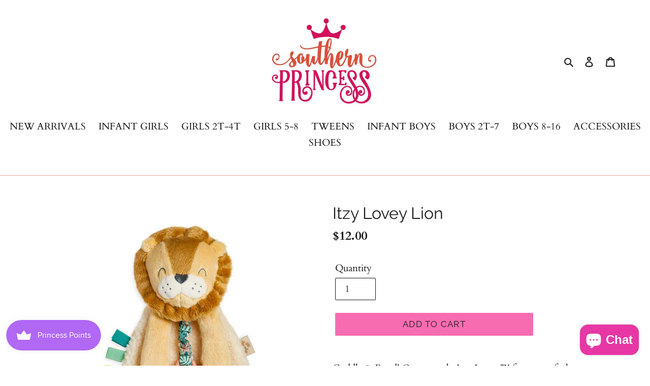

--- FILE ---
content_type: text/javascript; charset=utf-8
request_url: https://shopsouthernprincess.com/products/new-itzy-lovey%E2%84%A2-lion-plush-with-silicone-teether-toy.js
body_size: 435
content:
{"id":7523715809533,"title":"Itzy Lovey Lion","handle":"new-itzy-lovey™-lion-plush-with-silicone-teether-toy","description":"\u003cp\u003eCuddle \u0026amp; Bond! Our snuggly Itzy Lovey™ features soft sherpa fabric and textured ribbons that baby will love to explore!\u003c\/p\u003e\n\u003cp\u003eA textured silicone teether helps massage and soothe sore gums, and crinkly arms are sure to keep baby entertained with their gentle sound!\u003c\/p\u003e\n\u003cp\u003eFor ages 0m+. - Features woolly sherpa fabric and textured ribbons - Includes a silicone, textured teether - Dangle arms entertain baby with movement and textures - Hook \u0026amp; loop strap on back for easy attachment of toys\u003c\/p\u003e","published_at":"2023-03-18T21:44:28-04:00","created_at":"2021-12-29T11:44:05-05:00","vendor":"Southern Princess\/Southern Boys","type":"","tags":[],"price":1200,"price_min":1200,"price_max":1200,"available":true,"price_varies":false,"compare_at_price":null,"compare_at_price_min":0,"compare_at_price_max":0,"compare_at_price_varies":false,"variants":[{"id":42250399252733,"title":"Default Title","option1":"Default Title","option2":null,"option3":null,"sku":"LOV8472","requires_shipping":true,"taxable":true,"featured_image":null,"available":true,"name":"Itzy Lovey Lion","public_title":null,"options":["Default Title"],"price":1200,"weight":0,"compare_at_price":null,"inventory_management":"shopify","barcode":"","requires_selling_plan":false,"selling_plan_allocations":[]}],"images":["\/\/cdn.shopify.com\/s\/files\/1\/0467\/3496\/6949\/products\/0d369cff15445cf6ca783e65f79ab429801ac629707f823aa290a12af4c2dd17.jpg?v=1640796245"],"featured_image":"\/\/cdn.shopify.com\/s\/files\/1\/0467\/3496\/6949\/products\/0d369cff15445cf6ca783e65f79ab429801ac629707f823aa290a12af4c2dd17.jpg?v=1640796245","options":[{"name":"Title","position":1,"values":["Default Title"]}],"url":"\/products\/new-itzy-lovey%E2%84%A2-lion-plush-with-silicone-teether-toy","media":[{"alt":null,"id":28956050784509,"position":1,"preview_image":{"aspect_ratio":1.0,"height":1024,"width":1024,"src":"https:\/\/cdn.shopify.com\/s\/files\/1\/0467\/3496\/6949\/products\/0d369cff15445cf6ca783e65f79ab429801ac629707f823aa290a12af4c2dd17.jpg?v=1640796245"},"aspect_ratio":1.0,"height":1024,"media_type":"image","src":"https:\/\/cdn.shopify.com\/s\/files\/1\/0467\/3496\/6949\/products\/0d369cff15445cf6ca783e65f79ab429801ac629707f823aa290a12af4c2dd17.jpg?v=1640796245","width":1024}],"requires_selling_plan":false,"selling_plan_groups":[]}